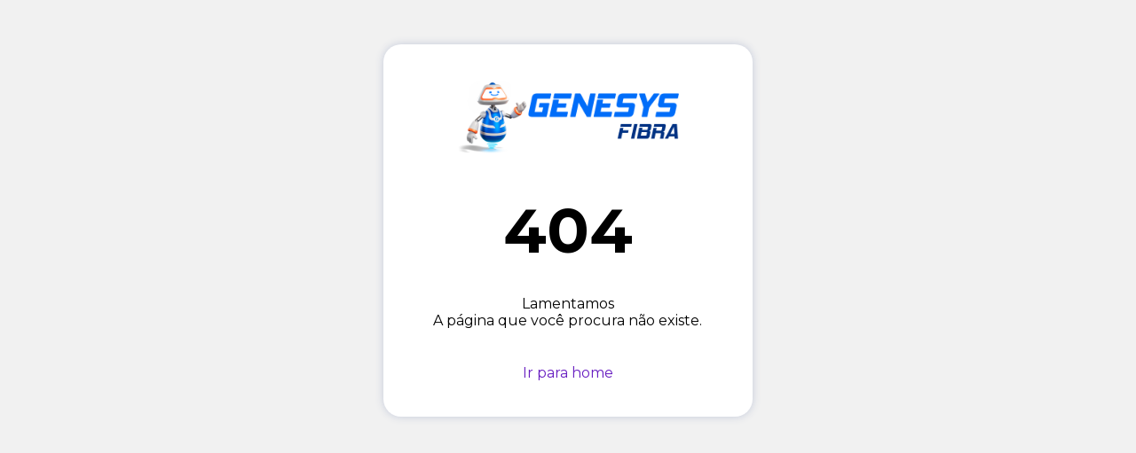

--- FILE ---
content_type: text/html; charset=UTF-8
request_url: https://www.genesysnet.com.br/Error/e404
body_size: 1561
content:
<!DOCTYPE html>
<html>

<head>

	<link href="https://fonts.googleapis.com/css2?family=Montserrat:ital,wght@0,100;0,200;0,300;0,400;0,500;0,600;0,700;0,800;0,900;1,100;1,200;1,300;1,400;1,500;1,600;1,700;1,800;1,900&display=swap" rel="stylesheet">

	<link href="/css/genesys.all.css?v=1-12" rel="stylesheet">
	<link href="/css/genesys.css?v=1-12" rel="stylesheet">
	<link href="/css/all.css?v=1-12" rel="stylesheet">

	<meta name="viewport" content="width=device-width, initial-scale=1, shrink-to-fit=no">
	<meta charset="utf-8">

	<link href="/images/ico.png" rel="shortcurt icon" type="image/x-icon" />

	<title>Genesys Fibra</title>

</head>


<body style="background: #f1f1f4;">

	<div id="body">

		<div class="row">
			<div class="col-1 col-lg-4"></div>
			<div class="col-10 col-lg-4">
				<div class="mg-top-50" style="background: #fff; padding: 40px 30px; border-radius: 20px; box-shadow: 0 0 10px 0px #c4cada;">
					<div class="row">
						<div class="col-12 txt-center">
						<img src="/images/logo-final.png" width="250">
						</div>
						<div class="col-12 fnt-70 txt-center mg-top-40 txt-bolder">
							<span>4</span><span>0</span><span>4</span>						</div>
						<div class="col-12 fnt-16 fnt-wg-bold txt-center mg-top-30">
							Lamentamos<br />A página que você procura não existe.						</div>
						<div class="col-12 fnt-16 fnt-wg-bold txt-center mg-top-40">
							<a class="link link-purple" href="https://www.genesysnet.com.br">Ir para home</a>
						</div>

					</div>
				</div>


			</div>
		</div>

	</div>
</body>

--- FILE ---
content_type: text/css
request_url: https://www.genesysnet.com.br/css/genesys.all.css?v=1-12
body_size: 54463
content:
:root {
	--color-primary: #3d6df1;
	--color-primary-hover: #26387d;
	--color-primary-soft: #dee9ff;
	--color-primary-soft-hover: #c1d6ff;

	--color-success: #17C653;
	--color-success-hover: #04B440;
	--color-success-soft: #eef8f3;
	--color-success-soft-hover: #def0e7;

	--color-purple: #681ec1;
	--color-purple-hover: #481586;
	--color-purple-soft: #eddfff;
	--color-purple-soft-hover: #dec8fa;

	--color-secondary: #db37b4;
	--color-secondary-hover: #ac298c;
	--color-secondary-soft: #fbebf7;
	--color-secondary-soft-hover: #f8d6f0;

	--color-info: #31d2f2;
	--color-info-hover: #0cb3d5;
	--color-info-soft: #d6f8ff;
	--color-info-soft-hover: #b1eaf6;

	--color-warning: #f19c39;
	--color-warning-hover: #d98631;
	--color-warning-soft: #fef5eb;
	--color-warning-soft-hover: #fcebd7;

	--color-error: #ff0000;
	--color-error-hover: #ba0000;
	--color-error-soft: #fdefeb;
	--color-error-soft-hover: #fbe0d7;

	--color-dark: #1c1c1e;
	--color-dark-hover: #161617;

	--color-gray-100: #f9f9f9;
	--color-gray-200: #f1f1f4;
	--color-gray-300: #dbdfe9;
	--color-gray-400: #c4cada;
	--color-gray-500: #99a1b7;
	--color-gray-600: #78829d;
	--color-gray-700: #4b5675;
	--color-gray-800: #252f4a;
	--color-gray-900: #071437;
}




* {
	margin: 0;
	padding: 0;
}

p {
	margin: 0 !important;
	padding: 0 !important;
}

li {
	list-style: none;
}

body {
	width: 100%;
	height: 100%;
	font-family: 'Montserrat', sans-serif;
	background: #f1f1f1;
	color: #000;
}

#body {
	width: 100%;
	height: 100%;
}

html {
	height: 100%;
}

a {
	text-decoration: none !important;
	color: var(--color-primary);
}

a:hover {
	text-decoration: none !important;
}

/* .pg-dark{
	background: #010101;
} */


/* 
	INPUT 
*/
label {
	color: var(--color-gray-700) !important;
	font-size: 14px;
	font-weight: 400;
}

::placeholder {
	color: rgb(127, 127, 129, .5);
	font-weight: 300 !important;
}

input,
select,
textarea,
input:-webkit-autofill,
textarea:-webkit-autofill,
select:-webkit-autofill {
	border: 1px solid var(--color-gray-400);
	background: var(--color-gray-200);
	color: var(--color-gray-700);

	border-radius: 10px;
	padding: 10px 12px;
	margin-top: 5px !important;
	margin-bottom: 10px !important;

	font-size: 14px;
	font-weight: 450;
	font-family: 'Montserrat', FontAwesome;
}

input[type=date] {
	padding: 9px 12px !important;
}


input[type=color] {
	width: 100% !important;
}


input,
textarea,
input:-webkit-autofill,
textarea:-webkit-autofill {
	width: calc(100% - 24px) !important;
}


select,
select:-webkit-autofill {
	width: 100% !important;
	padding: 9px 12px !important;
}

input:focus,
select:focus,
textarea:focus,
input:-webkit-autofill:focus,
textarea:-webkit-autofill:focus,
select:-webkit-autofill:focus {
	outline: none;
	border-color: var(--color-gray-400);
	box-shadow: 0 0 6px var(--color-gray-400);
}

input:hover,
select:hover,
textarea:hover,
input:-webkit-autofill:hover,
textarea:-webkit-autofill:hover,
select:-webkit-autofill:hover {
	outline: none;
	border-color: var(--color-gray-400);
	box-shadow: 0 0 6px var(--color-gray-400);
}


.inputDisabled {
	outline: none !important;
	pointer-events: none !important;
	border-color: var(--color-gray-400);
}

small,
.small {
	color: var(--color-gray-700);
	font-weight: 500;
	font-size: 11px;
	margin: 0;
}


/* 
	CHECKBOX 
*/
.lblcheckbox {
	position: relative;
	top: 2px !important;
	font-weight: 500;
	font-size: 12px;
}


input[type=checkbox] {
	position: relative;
	cursor: pointer;
	width: 0px !important;
	border: 0px !important;
	padding: 0.70em 0px;
	margin-right: 25px !important;
}

input[type=checkbox]:focus,
input[type=checkbox]:hover {
	outline: none;
	border-color: transparent;
	box-shadow: 0 0 0 0.2rem transparent;
}

input[type=checkbox]:before {
	content: "";
	display: block;
	position: absolute;
	width: 20px;
	height: 20px;
	top: 0;
	left: 0;
	background-color: var(--color-gray-200);
	border: 1px solid var(--color-gray-400);
	border-radius: 5px;
}

input[type=checkbox]:checked:before {
	content: "";
	display: block;
	position: absolute;
	width: 20px;
	height: 20px;
	top: 0;
	left: 0;
	background-color: var(--color-gray-200);
}

input[type=checkbox]:checked:after {
	content: "";
	display: block;
	width: 5px;
	height: 10px;
	border: solid var(--color-gray-700);
	border-width: 0 2px 2px 0;
	-webkit-transform: rotate(45deg);
	-ms-transform: rotate(45deg);
	transform: rotate(45deg);
	position: absolute;
	top: 3px;
	left: 8px;
}



/* .dropdown-multipe {
	border: 1px solid #2a2a2c !important;
	background: #2a2a2c !important;
	color: #7f7f81 !important;

	border-radius: 10px !important;
	padding: 5px 6px !important;
	margin-top: 5px !important;
	margin-bottom: 10px !important;
	margin-left: 0 !important;
	margin-right: 0 !important;

	font-size: 12px !important;
	font-weight: 450 !important;
	letter-spacing: 0.01em !important;
	-webkit-appearance: none !important;
	-webkit-text-fill-color: #7f7f81 !important;
	-webkit-box-shadow: 0 0 0 50px #2a2a2c inset !important;
	font-family: 'Montserrat', FontAwesome !important;
}


.dropdown-multipe .menu {
	border: 0 !important;
	background: #2a2a2c !important;
}

.dropdown-multipe .item {
	border: 0 !important;
	font-size: 12px !important;
}

.dropdown-multipe .label {
	font-size: 12px !important;
} */


/* 
	BUTTONS 
*/
.btn-app {
	border-radius: 10px;
	border: 1px solid var(--color-gray-100);
	background: var(--color-gray-100);
	color: var(--color-gray-900);
	padding: 10px 10px 10px 10px;
	outline: none;
	cursor: pointer;
	-webkit-transition: all 0.5s ease;
	-moz-transition: all 0.5s ease;
	-o-transition: all 0.5s ease;
	transition: all 0.5s ease;
}

.btn-app:focus,
.btn-app:hover {
	outline: none;
	border: 1px solid #dfe1e2;
	background: #dfe1e2;
}

.btn-app i {
	margin-right: 5px;
}

.btn-app p {
	font-size: 8px;
	margin-top: 3px !important;
	font-weight: 300;
}

.btn-app-primary {
	background: var(--color-primary) !important;
	border: 1px solid var(--color-primary) !important;
	color: #fff !important;
}

.btn-app-primary:hover,
.btn-app-primary:focus {
	background: var(--color-primary-hover) !important;
	border: 1px solid var(--color-primary-hover) !important;
}

.btn-app-primary-link,
.btn-app-primary-flat {
	background: transparent !important;
	border: 1px solid transparent !important;
	color: var(--color-primary) !important;
}

.btn-app-primary-link:hover,
.btn-app-primary-link:focus {
	color: var(--color-primary-hover) !important;
}

.btn-app-primary-outline {
	background: transparent !important;
	border: 1px solid var(--color-primary) !important;
	color: var(--color-primary) !important;
}

.btn-app-primary-outline:hover,
.btn-app-primary-outline:focus {
	background: var(--color-primary) !important;
	color: #fff !important;
}

.btn-app-primary-soft {
	background: var(--color-primary-soft) !important;
	border: 1px solid #dee9ff !important;
	color: var(--color-primary) !important;
}

.btn-app-primary-soft:hover,
.btn-app-primary-soft:focus,
.btn-app-primary-flat:hover,
.btn-app-primary-flat:focus {
	background: var(--color-primary-soft-hover) !important;
	border: 1px solid var(--color-primary-soft-hover) !important;
}


.btn-app-purple {
	background: var(--color-purple) !important;
	border: 1px solid var(--color-purple) !important;
	color: #fff !important;
}

.btn-app-purple:hover,
.btn-app-purple:focus {
	background: var(--color-purple-hover) !important;
	border: 1px solid var(--color-purple-hover) !important;
}

.btn-app-purple-link,
.btn-app-purple-flat {
	background: transparent !important;
	border: 1px solid transparent !important;
	color: var(--color-purple) !important;
}

.btn-app-purple-link:hover,
.btn-app-purple-link:focus {
	color: var(--color-purple-hover) !important;
}

.btn-app-purple-outline {
	background: transparent !important;
	border: 1px solid var(--color-purple) !important;
	color: var(--color-purple) !important;
}

.btn-app-purple-outline:hover,
.btn-app-purple-outline:focus {
	background: var(--color-purple) !important;
	color: #fff !important;
}

.btn-app-purple-soft {
	background: var(--color-purple-soft) !important;
	border: 1px solid #dee9ff !important;
	color: var(--color-purple) !important;
}

.btn-app-purple-soft:hover,
.btn-app-purple-soft:focus,
.btn-app-purple-flat:hover,
.btn-app-purple-flat:focus {
	background: var(--color-purple-soft-hover) !important;
	border: 1px solid var(--color-purple-soft-hover) !important;
}


.btn-app-secondary {
	background: var(--color-secondary) !important;
	border: 1px solid var(--color-secondary) !important;
	color: #fff !important;
}

.btn-app-secondary:hover,
.btn-app-secondary:focus {
	background: var(--color-secondary-hover) !important;
	border: 1px solid var(--color-secondary-hover) !important;
}

.btn-app-secondary-link,
.btn-app-secondary-flat {
	background: transparent !important;
	border: 1px solid transparent !important;
	color: var(--color-secondary) !important;
}

.btn-app-secondary-link:hover,
.btn-app-secondary-link:focus {
	color: var(--color-secondary-hover) !important;
}

.btn-app-secondary-outline {
	background: transparent !important;
	border: 1px solid var(--color-secondary) !important;
	color: var(--color-secondary) !important;
}

.btn-app-secondary-outline:hover,
.btn-app-secondary-outline:focus {
	background: var(--color-secondary) !important;
	color: #fff !important;
}

.btn-app-secondary-soft {
	background: var(--color-secondary-soft) !important;
	border: 1px solid #dee9ff !important;
	color: var(--color-secondary) !important;
}

.btn-app-secondary-soft:hover,
.btn-app-secondary-soft:focus,
.btn-app-secondary-flat:hover,
.btn-app-secondary-flat:focus {
	background: var(--color-secondary-soft-hover) !important;
	border: 1px solid var(--color-secondary-soft-hover) !important;
}


.btn-app-info {
	background: var(--color-info) !important;
	border: 1px solid var(--color-info) !important;
	color: var(--color-gray-900) !important;
}

.btn-app-info:hover,
.btn-app-info:focus {
	background: var(--color-info-hover) !important;
	border: 1px solid var(--color-info-hover) !important;
}

.btn-app-info-link,
.btn-app-info-flat {
	background: transparent !important;
	border: 1px solid transparent !important;
	color: var(--color-info) !important;
}

.btn-app-info-link:hover,
.btn-app-info-link:focus {
	color: var(--color-info-hover) !important;
}

.btn-app-info-outline {
	background: transparent !important;
	border: 1px solid var(--color-info) !important;
	color: var(--color-info) !important;
}

.btn-app-info-outline:hover,
.btn-app-info-outline:focus {
	background: var(--color-info) !important;
	color: #fff !important;
}

.btn-app-info-soft {
	background: var(--color-info-soft) !important;
	border: 1px solid #dee9ff !important;
	color: var(--color-info) !important;
}

.btn-app-info-soft:hover,
.btn-app-info-soft:focus,
.btn-app-info-flat:hover,
.btn-app-info-flat:focus {
	background: var(--color-info-soft-hover) !important;
	border: 1px solid var(--color-info-soft-hover) !important;
}


.btn-app-success {
	background: var(--color-success) !important;
	border: 1px solid var(--color-success) !important;
	color: #fff !important;
}

.btn-app-success:hover,
.btn-app-success:focus {
	background: var(--color-success-hover) !important;
	border: 1px solid var(--color-success-hover) !important;
}

.btn-app-success-link,
.btn-app-success-flat {
	background: transparent !important;
	border: 1px solid transparent !important;
	color: var(--color-success) !important;
}

.btn-app-success-link:hover,
.btn-app-success-link:focus {
	color: var(--color-success-hover) !important;
}

.btn-app-success-outline {
	background: transparent !important;
	border: 1px solid var(--color-success) !important;
	color: var(--color-success) !important;
}

.btn-app-success-outline:hover,
.btn-app-success-outline:focus {
	background: var(--color-success) !important;
	color: #fff !important;
}

.btn-app-success-soft {
	background: var(--color-success-soft) !important;
	border: 1px solid #dee9ff !important;
	color: var(--color-success) !important;
}

.btn-app-success-soft:hover,
.btn-app-success-soft:focus,
.btn-app-success-flat:hover,
.btn-app-success-flat:focus {
	background: var(--color-success-soft-hover) !important;
	border: 1px solid var(--color-success-soft-hover) !important;
}


.btn-app-warning {
	background: var(--color-warning) !important;
	border: 1px solid var(--color-warning) !important;
	color: #fff !important;
}

.btn-app-warning:hover,
.btn-app-warning:focus {
	background: var(--color-warning-hover) !important;
	border: 1px solid var(--color-warning-hover) !important;
}

.btn-app-warning-link,
.btn-app-warning-flat {
	background: transparent !important;
	border: 1px solid transparent !important;
	color: var(--color-warning) !important;
}

.btn-app-warning-link:hover,
.btn-app-warning-link:focus {
	color: var(--color-warning-hover) !important;
}

.btn-app-warning-outline {
	background: transparent !important;
	border: 1px solid var(--color-warning) !important;
	color: var(--color-warning) !important;
}

.btn-app-warning-outline:hover,
.btn-app-warning-outline:focus {
	background: var(--color-warning) !important;
	color: #fff !important;
}

.btn-app-warning-soft {
	background: var(--color-warning-soft) !important;
	border: 1px solid #dee9ff !important;
	color: var(--color-warning) !important;
}

.btn-app-warning-soft:hover,
.btn-app-warning-soft:focus,
.btn-app-warning-flat:hover,
.btn-app-warning-flat:focus {
	background: var(--color-warning-soft-hover) !important;
	border: 1px solid var(--color-warning-soft-hover) !important;
}


.btn-app-error {
	background: var(--color-error) !important;
	border: 1px solid var(--color-error) !important;
	color: #fff !important;
}

.btn-app-error:hover,
.btn-app-error:focus {
	background: var(--color-error-hover) !important;
	border: 1px solid var(--color-error-hover) !important;
}

.btn-app-error-link,
.btn-app-error-flat {
	background: transparent !important;
	border: 1px solid transparent !important;
	color: var(--color-error) !important;
}

.btn-app-error-link:hover,
.btn-app-error-link:focus {
	color: var(--color-error-hover) !important;
}

.btn-app-error-outline {
	background: transparent !important;
	border: 1px solid var(--color-error) !important;
	color: var(--color-error) !important;
}

.btn-app-error-outline:hover,
.btn-app-error-outline:focus {
	background: var(--color-error) !important;
	color: #fff !important;
}

.btn-app-error-soft {
	background: var(--color-error-soft) !important;
	border: 1px solid #dee9ff !important;
	color: var(--color-error) !important;
}

.btn-app-error-soft:hover,
.btn-app-error-soft:focus,
.btn-app-error-flat:hover,
.btn-app-error-flat:focus {
	background: var(--color-error-soft-hover) !important;
	border: 1px solid var(--color-error-soft-hover) !important;
}


.btn-app-gray-100 {
	background: var(--color-gray-100) !important;
	border: 1px solid var(--color-gray-100) !important;
	color: var(--color-gray-900) !important;
}

.btn-app-gray-100:hover,
.btn-app-gray-100:focus {
	background: var(--color-gray-200) !important;
	border: 1px solid var(--color-gray-200) !important;
}


.btn-app-gray-200 {
	background: var(--color-gray-200) !important;
	border: 1px solid var(--color-gray-200) !important;
	color: var(--color-gray-900) !important;
}

.btn-app-gray-200:hover,
.btn-app-gray-200:focus {
	background: var(--color-gray-300) !important;
	border: 1px solid var(--color-gray-300) !important;
}

.btn-app-gray-300 {
	background: var(--color-gray-300) !important;
	border: 1px solid var(--color-gray-300) !important;
	color: var(--color-gray-900) !important;
}

.btn-app-gray-300:hover,
.btn-app-gray-300:focus {
	background: var(--color-gray-400) !important;
	border: 1px solid var(--color-gray-400) !important;
}

.btn-app-gray-400 {
	background: var(--color-gray-400) !important;
	border: 1px solid var(--color-gray-400) !important;
	color: var(--color-gray-900) !important;
}

.btn-app-gray-400:hover,
.btn-app-gray-400:focus {
	background: var(--color-gray-500) !important;
	border: 1px solid var(--color-gray-500) !important;
}

.btn-app-gray-500 {
	background: var(--color-gray-500) !important;
	border: 1px solid var(--color-gray-500) !important;
	color: var(--color-gray-900) !important;
}

.btn-app-gray-500:hover,
.btn-app-gray-500:focus {
	background: var(--color-gray-600) !important;
	border: 1px solid var(--color-gray-600) !important;
}

.btn-app-gray-600 {
	background: var(--color-gray-600) !important;
	border: 1px solid var(--color-gray-600) !important;
	color: var(--color-gray-900) !important;
}

.btn-app-gray-600:hover,
.btn-app-gray-600:focus {
	background: var(--color-gray-700) !important;
	border: 1px solid var(--color-gray-700) !important;
}

.btn-app-gray-600-link {
	background: #fff !important;
	border: 1px solid #fff !important;
	color: var(--color-gray-600) !important;
}

.btn-app-gray-600-link:hover,
.btn-app-gray-600-link:focus {
	color: var(--color-gray-700) !important;
}

.btn-app-gray-600-outline {
	background: transparent !important;
	border: 1px solid var(--color-gray-600) !important;
	color: var(--color-gray-600) !important;
}

.btn-app-gray-600-outline:hover,
.btn-app-gray-600-outline:focus {
	background: var(--color-gray-600) !important;
	color: var(--color-gray-600) !important;
}


.btn-app-gray-700 {
	background: var(--color-gray-700) !important;
	border: 1px solid var(--color-gray-700) !important;
	color: var(--color-gray-100) !important;
}

.btn-app-gray-700:hover,
.btn-app-gray-700:focus {
	background: var(--color-gray-800) !important;
	border: 1px solid var(--color-gray-800) !important;
}

.btn-app-gray-700-link {
	background: #fff !important;
	border: 1px solid #fff !important;
	color: var(--color-gray-700) !important;
}

.btn-app-gray-700-link:hover,
.btn-app-gray-700-link:focus {
	color: var(--color-gray-800) !important;
}

.btn-app-gray-700-outline {
	background: transparent !important;
	border: 1px solid var(--color-gray-700) !important;
	color: var(--color-gray-700) !important;
}

.btn-app-gray-700-outline:hover,
.btn-app-gray-700-outline:focus {
	background: var(--color-gray-700) !important;
	color: var(--color-gray-700) !important;
}


.btn-app-gray-800 {
	background: var(--color-gray-800) !important;
	border: 1px solid var(--color-gray-800) !important;
	color: var(--color-gray-200) !important;
}

.btn-app-gray-800:hover,
.btn-app-gray-800:focus {
	background: var(--color-gray-900) !important;
	border: 1px solid var(--color-gray-900) !important;
}

.btn-app-gray-800-link {
	background: #fff !important;
	border: 1px solid #fff !important;
	color: var(--color-gray-800) !important;
}

.btn-app-gray-800-link:hover,
.btn-app-gray-800-link:focus {
	color: var(--color-gray-900) !important;
}

.btn-app-gray-800-outline {
	background: transparent !important;
	border: 1px solid var(--color-gray-800) !important;
	color: var(--color-gray-800) !important;
}

.btn-app-gray-800-outline:hover,
.btn-app-gray-800-outline:focus {
	background: var(--color-gray-800) !important;
	color: var(--color-gray-800) !important;
}


.btn-app-primary-link:hover,
.btn-app-primary-flat:focus,
.btn-app-secondary-link:hover,
.btn-app-secondary-flat:focus,
.btn-app-info-link:hover,
.btn-app-info-flat:focus,
.btn-app-success-link:hover,
.btn-app-success-flat:focus,
.btn-app-warning-link:hover,
.btn-app-warning-flat:focus,
.btn-app-error-link:hover,
.btn-app-error-flat:focus {
	background: transparent !important;
	border: 1px solid transparent !important;
}


.btn-app-small {
	font-size: 10px;
	padding: 10.5px 15px;
	font-weight: 600;
}


.btn-app-table {
	font-size: 10px;
	padding: 2px 5px;
	font-weight: 400;
	border-radius: 5px;
}

.btn-app-group {
	display: flex;
}

.btn-app-group .btn-app:first-child {
	border-top-left-radius: 10px !important;
	border-bottom-left-radius: 10px !important;
}

.btn-app-group .btn-app {
	border-radius: 0px !important;
	margin: 0 !important;
}

.btn-app-group .btn-app:last-child {
	border-top-right-radius: 10px !important;
	border-bottom-right-radius: 10px !important;
	margin-right: 10px !important;
}

.btn-app-small-line {
	font-size: 10px;
	padding: 5px 10px;
}


.btn-reset-margin {
	margin: 0 !important;
	padding: 0 !important;
}

.switch--shadow {
	visibility: hidden;
	position: absolute;
	margin-left: -9999px;
	margin-top: 0 !important;
	margin-bottom: 0 !important;
	padding: 0.67em !important;
}

.switch--shadow+label {
	display: block;
	position: relative;
	cursor: pointer;
	outline: none;
	user-select: none;
}

.switch--shadow+label {
	padding: 2px;
	width: 40px;
	height: 22px;
	border-radius: 5px;
	margin-top: -15px;
}

.switch--shadow+label:before,
.switch--shadow+label:after {
	display: block;
	position: absolute;
	top: 1px;
	left: 1px;
	bottom: 1px;
	content: "";
	background-color: var(--color-gray-300);
}

.switch--shadow+label:before {
	right: 1px;
	border-radius: 5px;
	transition: background 0.s;
}

.switch--shadow+label:after {
	width: 16px;
	height: 16px;
	margin-left: 4px;
	margin-top: 4px;
	background-color: var(--color-error-hover);
	border-radius: 5px;
	transition: all 0.4s;
}

.switch--shadow:checked+label:before {
	background-color: var(--color-gray-300);
}

.switch--shadow:checked+label:after {
	transform: translateX(18px);
	background-color: var(--color-primary);
}

.switch__container p {
	display: inline;
}

.switch {
	display: flex;
	margin-bottom: 10px;
}

.switch-btn {
	flex: 50px;
}

.switch-text {
	flex: calc(100% - 50px);
	padding-top: 10px;
	font-weight: 500;
	font-size: 12px;
	color: var(--color-gray-600) !important;
}

input[type="color"] {
	height: 35px !important;
	padding: 3px 5px;
}


.link {
	color: var(--color-primary);
	cursor: pointer;
}

.link:hover {
	color: var(--color-primary-hover);
}

.link-secondary {
	color: var(--color-secondary);
}

.link-secondary:hover {
	color: var(--color-secondary-hover);
}

.link-info {
	color: var(--color-info);
}

.link-info:hover {
	color: var(--color-info-hover);
}

.link-success {
	color: var(--color-success);
}

.link-success:hover {
	color: var(--color-success-hover);
}

.link-warning {
	color: var(--color-warning);
}

.link-warning:hover {
	color: var(--color-warning-hover);
}

.link-error {
	color: var(--color-error);
}

.link-error:hover {
	color: var(--color-error-hover);
}

.link-purple {
	color: var(--color-purple);
}

.link-purple:hover {
	color: var(--color-purple-hover);
}


.link-white {
	color: #fff;
}

.link-white:hover {
	color: #f2f2f2;
}


/* 
	ALERT 
*/
.alert {
	padding: 15px 15px !important;
	border-radius: 10px;
	background: var(--color-gray-100);
	color: var(--color-gray-900);
	font-size: 14px;
}

.alert-primary {
	background: var(--color-primary);
	color: #fff;
}

.alert-purple {
	background: var(--color-purple);
	color: #fff;
}

.alert-secondary {
	background: var(--color-secondary);
	color: #fff;
}

.alert-info {
	background: var(--color-info);
	color: var(--color-gray-900);
}

.alert-success {
	background: var(--color-success);
	color: #fff;
}

.alert-warning {
	background: var(--color-warning);
	color: #fff;
}

.alert-error {
	background: var(--color-error);
	color: #fff;
}

.alert-gray-100 {
	background: var(--color-gray-100);
	color: var(--color-gray-900);
}

.alert-gray-200 {
	background: var(--color-gray-200);
	color: var(--color-gray-900);
}

.alert-gray-300 {
	background: var(--color-gray-300);
	color: var(--color-gray-900);
}

.alert-gray-400 {
	background: var(--color-gray-400);
	color: var(--color-gray-900);
}

.alert-gray-500 {
	background: var(--color-gray-500);
	color: var(--color-gray-900);
}

.alert-gray-600 {
	background: var(--color-gray-600);
	color: var(--color-gray-900);
}

.alert-gray-700 {
	background: var(--color-gray-700);
	color: var(--color-gray-900);
}

.alert-gray-800 {
	background: var(--color-gray-800);
	color: var(--color-gray-200);
}

.alert-gray-900 {
	background: var(--color-gray-900);
	color: var(--color-gray-200);
}


.alert-primary-soft {
	background: var(--color-primary-soft);
	color: var(--color-primary);

}

.alert-secondary-soft {
	background: var(--color-secondary-soft);
	color: var(--color-secondary);
}

.alert-info-soft {
	background: var(--color-info-soft);
	color: var(--color-info);
}

.alert-success-soft {
	background: var(--color-success-soft);
	color: var(--color-success);
}

.alert-warning-soft {
	background: var(--color-warning-soft);
	color: var(--color-warning);
}

.alert-error-soft {
	background: var(--color-error-soft);
	color: var(--color-error);
}

.alert-purple-soft {
	background: var(--color-purple-soft);
	color: var(--color-purple);
}





/* 
	BACKGROUND 
*/
.bg-primary {
	background: var(--color-primary) !important;
}

.bg-primary-soft {
	background: var(--color-primary-soft) !important;
}

.bg-secondary {
	background: var(--color-secondary) !important;
}

.bg-info {
	background: var(--color-info) !important;
}

.bg-success {
	background: var(--color-success) !important;
}

.bg-purple {
	background: var(--color-purple) !important;
}

.bg-warning {
	background: var(--color-warning) !important;
}

.bg-warning-soft {
	background: var(--color-warning-soft) !important;
	color: var(--color-warning) !important;
}

.bg-error {
	background: var(--color-error) !important;
}

.bg-white {
	background: #fff !important;
}

.bg-gray-100 {
	background: var(--color-gray-100) !important;
}

.bg-gray-200 {
	background: var(--color-gray-200) !important;
}

.bg-gray-300 {
	background: var(--color-gray-300) !important;
}

.bg-gray-400 {
	background: var(--color-gray-400) !important;
}

.bg-gray-500 {
	background: var(--color-gray-500) !important;
}

.bg-gray-600 {
	background: var(--color-gray-600) !important;
}

.bg-gray-700 {
	background: var(--color-gray-700) !important;
}

.bg-gray-800 {
	background: var(--color-gray-800) !important;
}

.bg-gray-900 {
	background: var(--color-gray-900) !important;
}


/* 
	TEXT 
*/
.text-primary {
	color: var(--color-primary) !important;
}

.text-primary-hover {
	color: var(--color-primary-hover) !important;
}

.text-secondary {
	color: var(--color-secondary) !important;
}

.text-info {
	color: var(--color-info) !important;
}

.text-success {
	color: var(--color-success) !important;
}

.text-warning {
	color: var(--color-warning) !important;
}

.text-error {
	color: var(--color-error) !important;
}

.text-error-hover {
	color: var(--color-error-hover) !important;
}

.text-purple {
	color: var(--color-purple) !important;
}

.text-white {
	color: #FFFFFF !important;
}

.text-gray-100 {
	color: var(--color-gray-100) !important;
}

.text-gray-200 {
	color: var(--color-gray-200) !important;
}

.text-gray-300 {
	color: var(--color-gray-300) !important;
}

.text-gray-400 {
	color: var(--color-gray-400) !important;
}

.text-gray-500 {
	color: var(--color-gray-500) !important;
}

.text-gray-600 {
	color: var(--color-gray-600) !important;
}

.text-gray-700 {
	color: var(--color-gray-700) !important;
}

.text-gray-800 {
	color: var(--color-gray-800) !important;
}

.text-gray-900 {
	color: var(--color-gray-900) !important;
}

/* 
	BADGE 
*/
.badge {
	padding: 4px 7px 4px 7px !important;
	border-radius: 10px;
	background: var(--color-gray-100);
	color: var(--color-gray-900);
	font-size: 10px;
	font-weight: 500;
	margin-right: 5px;
}

.badge-primary {
	background: var(--color-primary) !important;
	color: var(--color-primary-soft) !important;
}

.badge-secondary {
	background: var(--color-secondary) !important;
	color: var(--color-secondary-soft) !important;
}

.badge-info {
	background: var(--color-info) !important;
	color: var(--color-info-soft) !important;
}

.badge-success {
	background: var(--color-success) !important;
	color: var(--color-prisuccessmary-soft) !important;
}

.badge-warning {
	background: var(--color-warning) !important;
	color: var(--color-warning-soft) !important;
}

.badge-error {
	background: var(--color-error) !important;
	color: var(--color-error-soft) !important;
}

.badge-purple {
	background: var(--color-purple) !important;
	color: var(--color-purple-soft) !important;
}

.badge-gray-100 {
	background: var(--color-gray-100) !important;
	color: var(--color-gray-900) !important;
}

.badge-gray-200 {
	background: var(--color-gray-200) !important;
	color: var(--color-gray-900) !important;
}

.badge-gray-300 {
	background: var(--color-gray-300) !important;
	color: var(--color-gray-900) !important;
}

.badge-gray-400 {
	background: var(--color-gray-400) !important;
	color: var(--color-gray-900) !important;
}

.badge-gray-500 {
	background: var(--color-gray-500) !important;
	color: var(--color-gray-900) !important;
}

.badge-gray-600 {
	background: var(--color-gray-600) !important;
	color: var(--color-gray-900) !important;
}

.badge-gray-700 {
	background: var(--color-gray-700) !important;
	color: var(--color-gray-900) !important;
}

.badge-gray-800 {
	background: var(--color-gray-800) !important;
	color: var(--color-gray-200) !important;
}

.badge-gray-900 {
	background: var(--color-gray-900) !important;
	color: var(--color-gray-200) !important;
}

.badge-primary-soft {
	background: var(--color-primary-soft) !important;
	color: var(--color-primary) !important;
}

.badge-secondary-soft {
	background: var(--color-secondary-soft) !important;
	color: var(--color-secondary) !important;
}

.badge-info-soft {
	background: var(--color-info-soft) !important;
	color: var(--color-info) !important;
}

.badge-success-soft {
	background: var(--color-success-soft) !important;
	color: var(--color-success) !important;
}

.badge-warning-soft {
	background: var(--color-warning-soft) !important;
	color: var(--color-warning) !important;
}

.badge-error-soft {
	background: var(--color-error-soft) !important;
	color: var(--color-error) !important;
}

.badge-purple-soft {
	background: var(--color-purple-soft) !important;
	color: var(--color-purple) !important;
}


/* 
	TABLE 
*/
.table-link:hover {
	color: var(--color-primary-hover) !important;
	cursor: pointer;
}

.table {
	width: 100%;
	max-width: 100%;
	margin-bottom: 1rem;
	background-color: transparent;

	border-collapse: collapse;
	margin: 0;
	padding: 0;
	table-layout: fixed;
}

.table th {
	padding: 10px 5px;
	vertical-align: top;
	font-size: 14px;
	text-align: left;
	color: #fff;
}

.table td {
	padding: 10px 5px;
	vertical-align: top;
	border-top: 1px solid var(--color-gray-300);
	font-size: 13px;
	font-weight: 400;
	color: var(--color-gray-600);

	overflow: hidden;
	white-space: nowrap;
	text-overflow: ellipsis;
}

.table td:first-child {
	/* border-top: 1px solid transparent; */
}

.table thead th {
	color: var(--color-gray-600);
	vertical-align: bottom;
	border-bottom: 2px solid var(--color-gray-300);
}

.table tbody+tbody {
	border-top: 2px solid var(--color-gray-300);
}

.table .table {
	background-color: #fff;
}

.table img {
	border-radius: 50%;
	width: 30px;
	height: 30px;
}

.table-bordered {
	border: 1px solid var(--color-gray-300);
}

.table-bordered th,
.table-bordered td {
	border: 1px solid var(--color-gray-300);
}

.table-bordered thead th,
.table-bordered thead td {
	border-bottom-width: 2px;
}

.table-striped tbody tr:nth-of-type(odd) {
	background-color: var(--color-gray-300);
}

.table-hover tbody tr:hover {
	background-color: var(--color-gray-200);
}

.table-active,
.table-active>th,
.table-active>td {
	background-color: var(--color-gray-200);
}

.table-hover .table-active:hover {
	background-color: var(--color-gray-200);
}

.table-hover .table-active:hover>td,
.table-hover .table-active:hover>th {
	background-color: var(--color-gray-200);
}

.table caption {
	font-size: 1.5em;
	margin: .5em 0 .75em;
}

.table-child,
.table-child-tr {
	background-color: var(--color-gray-300);
}

.table-child-tr {
	display: none;
}

.table-child table {
	margin-left: 16px;
}


.table-child {
	width: 100%;
	max-width: 100%;
	margin-bottom: 1rem;
	background-color: transparent;

	border-collapse: collapse;
	margin: 0;
	padding: 0;
	table-layout: fixed;
}

.table-child th {
	padding: 10px 5px;
	vertical-align: top;
	font-size: 14px;
	text-align: left;
	color: #fff;
}

.table-child td {
	padding: 10px 5px;
	vertical-align: top;
	border-top: 1px solid var(--color-gray-400);
	font-size: 13px;
	font-weight: 400;
	color: #8d939b;

	white-space: nowrap;
	text-overflow: ellipsis;
}

.table-child thead th {
	vertical-align: bottom;
	border-bottom: 2px solid var(--color-gray-400);
}

.table-child tbody+tbody {
	border-top: 2px solid var(--color-gray-400);
}

.table-child .table {
	background-color: #fff;
}



@media screen and (max-width: 800px) {
	.table {
		border: 0;
	}

	.table caption {
		font-size: 1.3em;
	}

	.table thead {
		border: none;
		clip: rect(0 0 0 0);
		height: 1px;
		margin: -1px;
		overflow: hidden;
		padding: 0;
		position: absolute;
		width: 1px;
	}

	.table tr {
		background: var(--color-gray-100);
		border: 1px solid var(--color-gray-300);
		display: block;
		margin-bottom: 20px;
		padding: .35em;
		border-radius: 15px;
	}

	.table tr :first-child {
		border-top: 1px solid transparent;
	}

	.table td {
		border-bottom: 1px solid var(--color-gray-200);
		display: block;
		font-size: .8em;
		text-align: right;
		padding: 10px !important;
	}

	.table td::before {
		content: attr(data-label);
		float: left;
		font-weight: bold;
		text-transform: uppercase;
	}

	.table td:last-child {
		border-bottom: 0;
	}
}















/* 
	GRID 
*/
.show {
	display: block;
}

.hide {
	display: none;
}

.flt-right {
	float: right;
}

.flt-left {
	float: left;
}

.container {
	width: 100%;
	margin-right: auto;
	margin-left: auto;
}

@media (min-width: 576px) {
	.container {
		max-width: 540px;
	}
}

@media (min-width: 768px) {
	.container {
		max-width: 720px;
	}
}

@media (min-width: 992px) {
	.container {
		max-width: 960px;
	}
}

@media (min-width: 1200px) {
	.container {
		max-width: 1140px;
	}
}

.container-fluid {
	width: 100%;
	margin-right: auto;
	margin-left: auto;
}

.row {
	display: -webkit-box;
	display: -ms-flexbox;
	display: flex;
	-ms-flex-wrap: wrap;
	flex-wrap: wrap;
}

.col-1,
.col-2,
.col-3,
.col-4,
.col-5,
.col-6,
.col-7,
.col-8,
.col-9,
.col-10,
.col-lg-1,
.col-lg-2,
.col-lg-3,
.col-lg-4,
.col-lg-5,
.col-lg-6,
.col-lg-7,
.col-lg-8,
.col-lg-9,
.col-lg-10 {
	-webkit-box-flex: 0;
	position: relative;
	width: 100%;
	min-height: 1px;
	padding-left: 5px;
	padding-right: 5px;
}

.col-auto {
	-ms-flex: 0 0 auto;
	flex: 0 0 auto;
	max-width: auto;
}

.col-1 {
	-ms-flex: 0 0 calc(8.333333% - 10px);
	flex: 0 0 calc(8.333333% - 10px);
	max-width: calc(8.333333% - 10px);
}

.col-2 {
	-ms-flex: 0 0 calc(16.666667% - 10px);
	flex: 0 0 calc(16.666667% - 10px);
	max-width: calc(16.666667% - 10px);
}

.col-3 {
	-ms-flex: 0 0 calc(25% - 10px);
	flex: 0 0 calc(25% - 10px);
	max-width: calc(25% - 10px);
}

.col-4 {
	-ms-flex: 0 0 calc(33.333333% - 10px);
	flex: 0 0 calc(33.333333% - 10px);
	max-width: calc(33.333333% - 10px);
}

.col-5 {
	-ms-flex: 0 0 calc(41.666667% - 10px);
	flex: 0 0 calc(41.666667% - 10px);
	max-width: calc(41.666667% - 10px);
}

.col-6 {
	-ms-flex: 0 0 calc(50% - 10px);
	flex: 0 0 calc(50% - 10px);
	max-width: calc(50% - 10px);
}

.col-7 {
	-ms-flex: 0 0 calc(58.333333% - 10px);
	flex: 0 0 calc(58.333333% - 10px);
	max-width: calc(58.333333% - 10px);
}

.col-8 {
	-ms-flex: 0 0 calc(66.666667% - 10px);
	flex: 0 0 calc(66.666667% - 10px);
	max-width: calc(66.666667% - 10px);
}

.col-9 {
	-ms-flex: 0 0 calc(75% - 10px);
	flex: 0 0 calc(75% - 10px);
	max-width: calc(75% - 10px);
}

.col-10 {
	-ms-flex: 0 0 calc(83.333333% - 10px);
	flex: 0 0 calc(83.333333% - 10px);
	max-width: calc(83.333333% - 10px);
}

.col-11 {
	-ms-flex: 0 0 calc(91.666667% - 10px);
	flex: 0 0 calc(91.666667% - 10px);
	max-width: calc(91.666667% - 10px);
}

.col-12 {
	-ms-flex: 0 0 calc(100% - 10px);
	flex: 0 0 calc(100% - 10px);
	max-width: calc(100% - 10px);
	/* -ms-flex: 0 0 100%;
	flex: 0 0 100%;
	max-width: calc(100% - 10px); */
	padding-left: 5px;
	/* margin-left: 1px; */
}

@media (min-width: 1024px) {
	.col-lg-1 {
		-ms-flex: 0 0 calc(8.333333% - 10px);
		flex: 0 0 calc(8.333333% - 10px);
		max-width: calc(8.333333% - 10px);
	}

	.col-lg-2 {
		-ms-flex: 0 0 calc(16.666667% - 10px);
		flex: 0 0 calc(16.666667% - 10px);
		max-width: calc(16.666667% - 10px);
	}

	.col-lg-3 {
		-ms-flex: 0 0 calc(25% - 10px);
		flex: 0 0 calc(25% - 10px);
		max-width: calc(25% - 10px);
	}

	.col-lg-4 {
		-ms-flex: 0 0 calc(33.333333% - 10px);
		flex: 0 0 calc(33.333333% - 10px);
		max-width: calc(33.333333% - 10px);
	}

	.col-lg-5 {
		-ms-flex: 0 0 calc(41.666667% - 10px);
		flex: 0 0 calc(41.666667% - 10px);
		max-width: calc(41.666667% - 10px);
	}

	.col-lg-6 {
		-ms-flex: 0 0 calc(50% - 10px);
		flex: 0 0 calc(50% - 10px);
		max-width: calc(50% - 10px);
	}

	.col-lg-7 {
		-ms-flex: 0 0 calc(58.333333% - 10px);
		flex: 0 0 calc(58.333333% - 10px);
		max-width: calc(58.333333% - 10px);
	}

	.col-lg-8 {
		-ms-flex: 0 0 calc(66.666667% - 10px);
		flex: 0 0 calc(66.666667% - 10px);
		max-width: calc(66.666667% - 10px);
	}

	.col-lg-9 {
		-ms-flex: 0 0 calc(75% - 10px);
		flex: 0 0 calc(75% - 10px);
		max-width: calc(75% - 10px);
	}

	.col-lg-10 {
		-ms-flex: 0 0 calc(83.333333% - 10px);
		flex: 0 0 calc(83.333333% - 10px);
		max-width: calc(83.333333% - 10px);
	}

	.col-lg-11 {
		-ms-flex: 0 0 calc(91.666667% - 10px);
		flex: 0 0 calc(91.666667% - 10px);
		max-width: calc(91.666667% - 10px);
	}

	.col-lg-12 {
		-ms-flex: 0 0 calc(100% - 10px);
		flex: 0 0 calc(100% - 10px);
		max-width: calc(100% - 10px);
	}
}

[class*="col-"]:last-child {
	padding-right: 0px !important;
}


/**
 * Formatação de texto
 */

.txtUpper {
	text-transform: uppercase !important;
}

.txtLower {
	text-transform: lowercase !important;
}

.txt-center {
	text-align: center !important;
}

.txt-right {
	text-align: right !important;
}

.txt-left {
	text-align: left !important;
}

.txt-bold {
	font-weight: bold !important;
}

.txt-bolder {
	font-weight: bolder !important;
}

.txt-100 {
	font-weight: 100 !important;
}

.txt-200 {
	font-weight: 200 !important;
}

.txt-300 {
	font-weight: 300 !important;
}

.txt-400 {
	font-weight: 400 !important;
}

.txt-500 {
	font-weight: 500 !important;
}

.txt-600 {
	font-weight: 600 !important;
}

.txt-700 {
	font-weight: 700 !important;
}

.txt-800 {
	font-weight: 800 !important;
}

.txt-900 {
	font-weight: 900 !important;
}

.fnt-6 {
	font-size: 6px !important;
}

.fnt-7 {
	font-size: 7px !important;
}

.fnt-8 {
	font-size: 8px !important;
}

.fnt-9 {
	font-size: 9px !important;
}

.fnt-10 {
	font-size: 10px !important;
}

.fnt-11 {
	font-size: 11px !important;
}

.fnt-12 {
	font-size: 12px !important;
}

.fnt-13 {
	font-size: 13px !important;
}

.fnt-14 {
	font-size: 14px;
}

.fnt-15 {
	font-size: 15px;
}

.fnt-16 {
	font-size: 16px;
}

.fnt-17 {
	font-size: 17px;
}

.fnt-18 {
	font-size: 18px;
}

.fnt-19 {
	font-size: 19px;
}

.fnt-20 {
	font-size: 20px;
}

.fnt-21 {
	font-size: 21px;
}

.fnt-22 {
	font-size: 22px;
}

.fnt-23 {
	font-size: 23px;
}

.fnt-24 {
	font-size: 24px;
}

.fnt-25 {
	font-size: 25px;
}

.fnt-26 {
	font-size: 26px;
}

.fnt-27 {
	font-size: 27px;
}

.fnt-28 {
	font-size: 28px;
}

.fnt-29 {
	font-size: 29px;
}

.fnt-30 {
	font-size: 30px;
}

.fnt-31 {
	font-size: 31px;
}

.fnt-32 {
	font-size: 32px;
}

.fnt-33 {
	font-size: 33px;
}

.fnt-34 {
	font-size: 34px;
}

.fnt-35 {
	font-size: 35px;
}

.fnt-40 {
	font-size: 40px;
}

.fnt-45 {
	font-size: 45px;
}

.fnt-50 {
	font-size: 50px;
}

.fnt-60 {
	font-size: 60px;
}

.fnt-70 {
	font-size: 70px;
}

.fnt-80 {
	font-size: 80px;
}

.fnt-90 {
	font-size: 90px;
}

.fnt-100 {
	font-size: 100px;
}

/**
 * Margens
 */
.mg-center {
	margin: 0 auto;
}

.mg-top--25 {
	margin-top: -25px !important;
}

.mg-top--20 {
	margin-top: -20px !important;
}

.mg-top--19 {
	margin-top: -19px !important;
}

.mg-top--18 {
	margin-top: -18px !important;
}

.mg-top--17 {
	margin-top: -17px !important;
}

.mg-top--16 {
	margin-top: -16px !important;
}

.mg-top--15 {
	margin-top: -15px !important;
}

.mg-top--14 {
	margin-top: -14px !important;
}

.mg-top--13 {
	margin-top: -13px !important;
}

.mg-top--12 {
	margin-top: -12px !important;
}

.mg-top--11 {
	margin-top: -11px !important;
}

.mg-top--10 {
	margin-top: -10px !important;
}

.mg-top--9 {
	margin-top: -9px !important;
}

.mg-top--8 {
	margin-top: -8px !important;
}

.mg-top--7 {
	margin-top: -7px !important;
}

.mg-top--6 {
	margin-top: -6px;
}

.mg-top--5 {
	margin-top: -5px !important;
}

.mg-top--4 {
	margin-top: -4px !important;
}

.mg-top--3 {
	margin-top: -3px !important;
}

.mg-top--2 {
	margin-top: -2px !important;
}

.mg-top--1 {
	margin-top: -1px !important;
}

.mg-top-0 {
	margin-top: 0px !important;
}

.mg-top-1 {
	margin-top: 1px !important;
}

.mg-top-2 {
	margin-top: 2px !important;
}

.mg-top-3 {
	margin-top: 3px !important;
}

.mg-top-4 {
	margin-top: 4px !important;
}

.mg-top-5 {
	margin-top: 5px !important;
}

.mg-top-6 {
	margin-top: 6px !important;
}

.mg-top-7 {
	margin-top: 7px !important;
}

.mg-top-8 {
	margin-top: 8px !important;
}

.mg-top-9 {
	margin-top: 9px !important;
}

.mg-top-10 {
	margin-top: 10px !important;
}

.mg-top-11 {
	margin-top: 11px !important;
}

.mg-top-12 {
	margin-top: 12px !important;
}

.mg-top-13 {
	margin-top: 13px !important;
}

.mg-top-14 {
	margin-top: 14px !important;
}

.mg-top-15 {
	margin-top: 15px !important;
}

.mg-top-16 {
	margin-top: 16px !important;
}

.mg-top-17 {
	margin-top: 17px !important;
}

.mg-top-18 {
	margin-top: 18px !important;
}

.mg-top-19 {
	margin-top: 19px !important;
}

.mg-top-20 {
	margin-top: 20px !important;
}

.mg-top-21 {
	margin-top: 21px !important;
}

.mg-top-22 {
	margin-top: 22px !important;
}

.mg-top-23 {
	margin-top: 23px !important;
}

.mg-top-24 {
	margin-top: 24px !important;
}

.mg-top-25 {
	margin-top: 25px !important;
}

.mg-top-26 {
	margin-top: 26px !important;
}

.mg-top-27 {
	margin-top: 27px !important;
}

.mg-top-28 {
	margin-top: 28px !important;
}

.mg-top-29 {
	margin-top: 29px !important;
}

.mg-top-30 {
	margin-top: 30px !important;
}

.mg-top-35 {
	margin-top: 35px !important;
}

.mg-top-40 {
	margin-top: 40px !important;
}

.mg-top-50 {
	margin-top: 50px !important;
}

.mg-top-60 {
	margin-top: 60px !important;
}

.mg-top-70 {
	margin-top: 70px !important;
}

.mg-top-75 {
	margin-top: 75px !important;
}

.mg-top-80 {
	margin-top: 80px !important;
}

.mg-top-85 {
	margin-top: 85px !important;
}

.mg-top-90 {
	margin-top: 90px !important;
}

.mg-top-95 {
	margin-top: 95px !important;
}

.mg-top-100 {
	margin-top: 100px !important;
}

.mg-right-0 {
	margin-right: 0px !important;
}

.mg-right-1 {
	margin-right: 1px !important;
}

.mg-right-2 {
	margin-right: 2px !important;
}

.mg-right-3 {
	margin-right: 3px !important;
}

.mg-right-4 {
	margin-right: 4px !important;
}

.mg-right-5 {
	margin-right: 5px !important;
}

.mg-right-6 {
	margin-right: 6px !important;
}

.mg-right-7 {
	margin-right: 7px !important;
}

.mg-right-8 {
	margin-right: 8px !important;
}

.mg-right-9 {
	margin-right: 9px !important;
}

.mg-right-10 {
	margin-right: 10px !important;
}

.mg-right-15 {
	margin-right: 15px !important;
}

.mg-right-20 {
	margin-right: 20px !important;
}

.mg-right-25 {
	margin-right: 25px !important;
}

.mg-right-30 {
	margin-right: 30px !important;
}

.mg-right-35 {
	margin-right: 35px !important;
}

.mg-right-40 {
	margin-right: 40px !important;
}

.mg-right-45 {
	margin-right: 45px !important;
}

.mg-right-50 {
	margin-right: 50px !important;
}

.mg-bottom-5 {
	margin-bottom: 5px !important;
}

.mg-bottom-10 {
	margin-bottom: 10px !important;
}

.mg-bottom-15 {
	margin-bottom: 15px !important;
}

.mg-bottom-20 {
	margin-bottom: 20px !important;
}

.mg-bottom-30 {
	margin-bottom: 30px !important;
}

.mg-bottom-40 {
	margin-bottom: 40px !important;
}

.mg-bottom-50 {
	margin-bottom: 50px !important;
}

.mg-left-1 {
	margin-left: 1px !important;
}

.mg-left-2 {
	margin-left: 2px !important;
}

.mg-left-3 {
	margin-left: 3px !important;
}

.mg-left-4 {
	margin-left: 4px !important;
}

.mg-left-5 {
	margin-left: 5px !important;
}

.mg-left-6 {
	margin-left: 6px !important;
}

.mg-left-7 {
	margin-left: 7px !important;
}

.mg-left-8 {
	margin-left: 8px !important;
}

.mg-left-9 {
	margin-left: 9px !important;
}

.mg-left-10 {
	margin-left: 10px !important;
}

.mg-left-15 {
	margin-left: 15px !important;
}

.mg-left-20 {
	margin-left: 20px !important;
}

.mg-left-25 {
	margin-left: 25px !important;
}

.mg-left-30 {
	margin-left: 30px !important;
}

.mg-left-35 {
	margin-left: 35px !important;
}

.mg-left-40 {
	margin-left: 40px !important;
}

.mg-left-45 {
	margin-left: 45px !important;
}

.mg-left-50 {
	margin-left: 50px !important;
}

.mg-left-55 {
	margin-left: 55px !important;
}

.mg-left-60 {
	margin-left: 60px !important;
}



/**
 * PADING
 */

.pd-left-1 {
	padding-left: 1px !important;
}

.pd-left-2 {
	padding-left: 2px !important;
}

.pd-left-3 {
	padding-left: 3px !important;
}

.pd-left-4 {
	padding-left: 4px !important;
}

.pd-left-5 {
	padding-left: 5px !important;
}

.pd-left-6 {
	padding-left: 6px !important;
}

.pd-left-7 {
	padding-left: 7px !important;
}

.pd-left-8 {
	padding-left: 8px !important;
}

.pd-left-9 {
	padding-left: 9px !important;
}

.pd-left-10 {
	padding-left: 10px !important;
}

.pd-all-5 {
	padding: 5px !important;
}

.pd-all-10 {
	padding: 10px !important;
}

.pd-all-15 {
	padding: 15px !important;
}

.pd-all-20 {
	padding: 20px !important;
}


.bd-radius-5 {
	border-radius: 5px !important;
}

.bd-radius-10 {
	border-radius: 10px !important;
}

/*
	COTEUDO DE DIV'S OCULTAS NO SISTEMA
*/
#returnData {
	position: fixed !important;
	top: 0 !important;
	left: 0 !important;
	margin-left: 0 !important;
	margin-top: 0 !important;
	width: 100% !important;
	cursor: pointer !important;
	z-index: 99999 !important;
}

#returnData p {
	margin: 0;
	padding: 0;
}

#returnAll {
	position: fixed;
	width: 100%;
	height: 100%;
	z-index: 9998 !important;
	background: #fff;
	backdrop-filter: blur(30px);
}

#returnAllBody {
	z-index: 9999 !important;
	width: 300px;
	height: 300px;
	position: absolute;
	top: 50%;
	left: 50%;
	margin-top: -150px;
	margin-left: -150px;
}

#returnAllBody .loader-text {
	text-shadow: 0 0 20px var(--color-gray-400);
	color: var(--color-gray-600) !important;
	font-weight: bolder;
	font-size: 16px;
}


.blur {
	-webkit-filter: blur(3px) !important;
	-moz-filter: blur(3px) !important;
	filter: blur(3px) !important;
	pointer-events: none !important;
}

.blur-modal {
	-webkit-filter: blur(3px) !important;
	-moz-filter: blur(3px) !important;
	filter: blur(3px) !important;
	pointer-events: none !important;
}


.loader {
	position: relative;
	width: 100px;
	height: 100px;
	background-repeat: no-repeat;
	background-image: linear-gradient(var(--color-primary-hover) 50px, transparent 0),
		linear-gradient(var(--color-gray-700) 50px, transparent 0),
		linear-gradient(var(--color-primary-hover) 50px, transparent 0),
		linear-gradient(var(--color-gray-700) 50px, transparent 0),
		linear-gradient(var(--color-primary-hover) 50px, transparent 0),
		linear-gradient(var(--color-gray-700) 50px, transparent 0);
	background-position: 0px center, 15px center, 30px center, 45px center, 60px center, 75px center, 90px center;
	animation: rikSpikeRoll 0.65s linear infinite alternate;
	margin-left: 55px;
}


.loader-modal {
	position: relative;
	width: 100px;
	height: 50px;
	background-repeat: no-repeat;
	background-image: linear-gradient(var(--color-primary-hover) 25px, transparent 0),
		linear-gradient(var(--color-gray-700) 25px, transparent 0),
		linear-gradient(var(--color-primary-hover) 25px, transparent 0),
		linear-gradient(var(--color-gray-700) 25px, transparent 0),
		linear-gradient(var(--color-primary-hover) 25px, transparent 0),
		linear-gradient(var(--color-gray-700) 25px, transparent 0);
	background-position: 0px center, 15px center, 30px center, 45px center, 60px center, 75px center, 90px center;
	animation: rikSpikeRoll 0.65s linear infinite alternate;
	/* margin-left: 0px; */
}


.cursor-pointer {
	cursor: pointer;
}

@keyframes rikSpikeRoll {
	0% {
		background-size: 10px 3px;
	}

	16% {
		background-size: 10px 50px, 10px 3px, 10px 3px, 10px 3px, 10px 3px, 10px 3px
	}

	33% {
		background-size: 10px 30px, 10px 50px, 10px 3px, 10px 3px, 10px 3px, 10px 3px
	}

	50% {
		background-size: 10px 10px, 10px 30px, 10px 50px, 10px 3px, 10px 3px, 10px 3px
	}

	66% {
		background-size: 10px 3px, 10px 10px, 10px 30px, 10px 50px, 10px 3px, 10px 3px
	}

	83% {
		background-size: 10px 3px, 10px 3px, 10px 10px, 10px 30px, 10px 50px, 10px 3px
	}

	100% {
		background-size: 10px 3px, 10px 3px, 10px 3px, 10px 10px, 10px 30px, 10px 50px
	}
}


/* 
.app-modal {
	background: #FFF;
	position: fixed;
	z-index: 9990;
	display: none;
	box-shadow: 0 0 10px 0px var(--color-gray-400);
	overflow: auto;
}

.app-modal .app-modal-body {
	padding: 15px 20px;
	width: calc(100% - 40px);
	height: calc(100% - 40px);


}

.app-modal .app-modal-body .app-modal-title {
	border-bottom: 1px solid var(--color-gray-500);
	color: var(--color-primary-hover);
	font-weight: bold;
	padding: 10px;
}

.app-modal .app-modal-body .app-modal-data {
	padding-top: 15px;
	width: 100% !important;
	height: calc(100% - 50px) !important;
	overflow-y: scroll;

}

.app-modal .app-modal-body .app-modal-title-closed {
	position: absolute;
	right: 20px;
	top: 18px;
	color: var(--color-error);
	font-weight: 500;
	padding: 3px 10px 6px 10px;
	border-radius: 50%;
	cursor: pointer;
	-webkit-transition: all 0.5s ease;
	-moz-transition: all 0.5s ease;
	-o-transition: all 0.5s ease;
	transition: all 0.5s ease;
}

.app-modal .app-modal-body .app-modal-title-closed:hover {
	color: var(--color-error-hover);
} */


/* 
	MODAL 
*/
.app-modal {
	position: fixed;
	z-index: 9990;
	border-radius: 20px;
	box-shadow: 0 0 10px 0px var(--color-gray-600);
	background: #fff;
	/* max-height: 100%; */
	/* overflow: auto; */
}

.app-modal .app-modal-body {
	padding: 15px 20px;
	width: calc(100% - 40px);
	height: calc(100% - 40px);
}

.app-modal .app-modal-body .app-modal-title {
	padding: 10px 0 15px 0;
	border-bottom: 1px solid var(--color-gray-500);
	color: var(--color-primary-hover);
	font-weight: bold;
	/* width: 100%; */
}

.app-modal .app-modal-body .app-modal-data {
	padding-top: 15px;
	height: calc(100% - 60px);
	width: 100% !important;

	/* overflow-y: scroll; */
}

.app-modal .app-modal-body .app-modal-data-body {
	overflow-y: scroll;
	/* background: orange; */
	width: 100%;
	height: calc(100% - 55px);
}

.app-modal .app-modal-body .app-modal-data-button {
	/* overflow-y: scroll; */
	height: 40px;
	/* background: blue; */
	padding-top: 15px;
}

.app-modal .app-modal-body .app-modal-title-closed {
	position: absolute;
	right: 20px;
	top: 18px;
	color: var(--color-error-hover);
	font-weight: 500;
	padding: 3px 10px 6px 10px;
	border-radius: 50%;
	cursor: pointer;
	-webkit-transition: all 0.5s ease;
	-moz-transition: all 0.5s ease;
	-o-transition: all 0.5s ease;
	transition: all 0.5s ease;
}

.app-modal .app-modal-body .app-modal-title-closed:hover {
	/* background: #e3e8ef; */
}

.modal-bg-color {
	/* background: rgba(15, 23, 42, .4) !important;
	pointer-events: none; */
}

@media (max-width: 1023px) {
	.app-modal {
		margin-left: 10px;
		margin-top: 10px;
		width: calc(100% - 20px);
		height: calc(100% - 20px);
	}

	.app-modal-xs {
		height: auto !important;
		top: 10% !important;
		max-height: 80% !important;
		/* overflow: auto; */
	}

	.app-modal-small {
		height: auto !important;
		top: 10% !important;
		max-height: 80% !important;
		/* overflow: auto; */
	}

	.app-modal-md {
		height: auto !important;
		top: 20% !important;
		max-height: 70% !important;
		/* overflow: auto; */
	}

	.app-modal-lg {
		margin-left: 0px;
		margin-top: 0px;
		border-radius: 0px;
		width: 100% !important;
		height: 100% !important;
		/* overflow: auto; */
	}
}

@media (min-width: 1024px) {
	.app-modal {
		margin-left: 20px;
		margin-top: 20px;
		width: calc(100% - 40px);
		height: calc(100% - 40px);
	}

	.app-modal-xs {
		width: 40% !important;
		/* height: auto !important; */
		margin-left: 30% !important;
		top: 20% !important;
		/* height: 100% !important; */
		max-height: 50% !important;
		/* overflow: auto; */
	}

	.app-modal-small {
		width: 50% !important;
		/* height: auto !important; */
		margin-left: 25% !important;
		top: 10% !important;
		/* height: 100% !important; */
		max-height: 70% !important;
		/* overflow: auto; */
	}

	.app-modal-md {
		width: 90% !important;
		height: auto !important;
		margin-left: 5% !important;
		top: 3% !important;
		max-height: 90% !important;
		/* overflow: auto; */
	}

	.app-modal-lg {
		margin-left: 0px;
		margin-top: 0px;
		border-radius: 0px;
		width: 100% !important;
		height: 100% !important;
		/* overflow: auto; */
	}
}



#tabs ul {
	width: 100%;
	border-bottom: 1px solid var(--color-gray-500);
}


#tabs ul li {
	display: inline-block;
	padding: 10px 15px 10px 15px;
	cursor: pointer;
	color: var(--color-gray-800);
}

#tabs ul li:hover,
#tabs ul .active {
	border-top-left-radius: 10px;
	border-top-right-radius: 10px;
}

#tabs ul li:hover:not(.active){
	background: var(--color-gray-200);
}

#tabs ul .active {
	background: var(--color-gray-300);
}

#tabs .tab-body {
	display: none;
	padding-top: 10px;
	width: 100%;
}

#tabs .active:not(#tabs ul .active) {
	display: block;
}

/* .box-line {
	background: #161617;
	padding: 10px;
	border-radius: 10px;
}


#tabs-chat ul li {
	float: left;
	padding: 0px 25px 10px 25px;
	border-bottom: 4px transparent;
	cursor: pointer;
	color: #fff;
	font-weight: 400;
	font-size: 14px;
}

#tabs-chat ul li:hover,
#tabs-chat ul .active {
	border-bottom: 4px solid #2d78ff;
	color: #2d78ff;
}

#tabs-chat .tab-body {
	clear: both;
	display: none;
	padding-top: 20px;
}

#tabs-chat .active:not(#tabs ul .active) {
	display: block;
}

code {
	background-color: rgb(0, 0, 0, .1);
	padding: 2px;
	border-radius: 5px;
} */


/* #list-data .line {
	background: #1c1c1e;
	border-radius: 10px;
	padding: 15px;
	box-shadow: 1px 1px 2px #000;
	margin-bottom: 15px;
}



#browsers {
	margin-top: -9px;
	overflow-y: auto;
	box-sizing: border-box;
	position: absolute;
	background: #2a2a2c;
	border: 1px solid #2a2a2c;
	border-radius: 0px 0px 10px 10px;
	font-family: sans-serif;
	padding: 10px;
	max-height: 10rem;
	z-index: 99999;
	min-width: calc(100% - 34px);

}

#browsers option {
	padding: 7px 10px !important;
	color: #7f7f81 !important;
	margin-bottom: 1px;
	font-size: 13px;
	cursor: pointer;
	display: block;
	padding: 5px 0;
	border-bottom: 1px solid #1b1b1d;
}

#browsers option:hover {
	color: #fff;
} */

--- FILE ---
content_type: text/css
request_url: https://www.genesysnet.com.br/css/genesys.css?v=1-12
body_size: 14881
content:
#loader-robo {
	background: #FFF;
	width: 100%;
	height: 100%;
	position: fixed;
	z-index: 9999;
}

/* #loader-robo .loader-robo-img {
	text-align: center;
}

#loader-robo .loader-robo-img img {
	width: 200px;
	margin-top: 100px;
}
	*/

#loader-robo .loader-robo-video {
	text-align: center;
}

#loader-robo .loader-robo-text {
	text-align: center;
	margin-top: 0px;
}

#loader-robo .loader-robo-text img {
	width: 250px;
}

#body {
	background: #f1f1f1;
	/* max-width: 1400px; */
}


body {
	background: #f1f1f1;
}




#top-info {
	width: calc(100% - 100px);
	margin-left: 49px;
	margin-top: 30px;
}


#page-load {
	width: calc(100% - 99px);
	margin-left: 49px;
	margin-top: 120px;
}


#page-load .page-load-left {
	/* width: calc(100%);
	background: #fff;
	border-radius: 15px;
	box-shadow: 0 0 20px rgb(204, 204, 204, 0.50);
	padding: 20px;
	margin-bottom: 100px !important; */
}


.separator {
	width: 0;
	height: 0;
	border-left: 100vw solid transparent;
	border-bottom: 3.9vw solid #fff;
	margin-top: 40px;
}

.separator-gray {
	width: 0;
	height: 0;
	border-right: 100vw solid transparent;
	border-top: 3.9vw solid #fff;
	/* margin-top: 40px; */
}


#plan {
	width: 100%;
	background: #fff;
	padding-top: 20px;
	padding-bottom: 10px;
}


#plan .slider {
	width: 100%;
	/* width: calc(100% - 10px); */
	margin: 100px auto;
	height: 550px;
}

#plan .slick-slide {
	margin: 0px 10px;
}



#plan .slick-prev:before,
#plan .slick-next:before {
	color: black;
	font-size: 20px;
}


#plan .slick-slide {
	transition: all ease-in-out .3s;
	/* opacity: .2; */
	border-radius: 15px;
}

#plan .slick-active {
	/* opacity: .5; */
	border-radius: 15px;
}

#plan .slick-current {
	opacity: 1;
	border-radius: 15px;
}


#plan .slider-box {
	text-align: center;
}


#description {
	width: 100%;
	background: #f1f1f1;
	padding-top: 30px;
	padding-bottom: 20px;
}


#more {
	width: 100%;
	background: #fff;
}


#more .more-data {
	width: calc(100% - 100px);
	margin-left: 49px;
	background: #fff;
	padding-top: 50px;
}


#more .more-data-div {
	display: flex;
}


#more .more-data-div-ico {
	border-radius: 50%;
	width: 70px;
	height: 70px;
	font-size: 30px;
	background: #f19c39;
	text-align: center;
	color: #fff;
	margin-right: 20px;
}

#more .more-data-div-ico i {
	padding-top: 20px;
}

#more .more-data-div-text {
	padding-top: 15px;
	font-size: 16px;
}


#home-blog {
	background: #fff;
}

#home-blog .home-blog-data {
	width: calc(100% - 100px);
	margin-left: 49px;
	background: #fff;
	padding-top: 40px;
	padding-bottom: 130px;
}

#home-blog .home-blog-data-box {
	background: #fff;
	border-radius: 15px;
	box-shadow: 0 0 20px rgb(204, 204, 204, 0.50);
}




#home-blog .home-blog-data-box-img {
	width: 100%;
}

#home-blog .home-blog-data img {
	width: 100%;
	height: 300px;
	border-radius: 10px;
	box-shadow: 0 0 20px rgb(204, 204, 204, 0.50);
}


#home-blog .description {
	line-height: 28px;
}


#home-map {
	background: url(/images/mapa-5.png);
	background-size: cover;
	background-position: center;
	background-repeat: no-repeat;
	width: 100%;
}


#home-map .home-map-modal {
	position: absolute;
	padding: 50px;
	border-radius: 15px;
	background: #fff;
	box-shadow: 0 0 20px rgb(204, 204, 204, 0.50);
	opacity: .9;
}


#home-rodape {
	width: 100%;
	background: #26387d;
}


#home-rodape .home-rodape-data {
	width: calc(100% - 100px);
	margin-left: 49px;
	padding-top: 100px;
	padding-bottom: 100px;
}


@media (max-width: 1023px) {


	#top-menu-aviso {
		width: calc(90% - 140px);
		padding: 5px 20px;
		/* background: #f19c39; */
		background: #fcebd7;
		border-bottom: 1px solid #e7e6e6;
		position: fixed;
		top: 64px;
		right: calc(49px);
		border-bottom-left-radius: 15px;
		border-bottom-right-radius: 15px;
		/* border: 1px solid #d98631; */
		border: 1px solid #c26508;
		box-shadow: 0 0 5px #d98631;
		/* opacity: 98%; */
		z-index: 998;
		/* min-height: 40px; */
	}

	#top-menu-aviso .top-menu-aviso-text {
		padding: 15px 0px 10px 0px !important;
		color: #c26508;
	}

	#top-menu {
		width: calc(100% - 140px);
		padding: 5px 20px;
		background: #fff;
		border-bottom: 1px solid #e7e6e6;
		display: flex;
		position: fixed;
		top: 20px;
		margin-left: 49px;
		border-radius: 15px;
		border: 1px solid #ccc;
		box-shadow: 0 0 5px #999;
		opacity: 95%;
		z-index: 999;
		height: 40px;
	}

	#top-menu .top-menu-logo {
		width: 120px;
	}

	#top-menu-data {
		width: 100%;
		height: 100%;
		position: fixed;
		background: #fff;
		left: 0;
		top: 0;
		display: none;
	}

	#top-menu-data .top-menu-data-close {
		float: right;
		padding: 20px 20px 0 0;
		cursor: pointer;

	}

	#top-menu .top-menu-nav {
		width: 100%;
		display: flex;
		align-items: center;
	}

	#top-menu .top-menu-nav li {
		list-style: none;
		display: block;
		margin-left: 30px;
		margin-bottom: 15px;
		color: #26387d;
		font-weight: 500;
		cursor: pointer;
	}

	#top-menu .top-menu-btn {
		width: 100%;
		display: flex;
		align-items: center;
	}

	#top-menu .top-menu-btn li {
		margin-left: 30px;
		margin-top: 15px;
		list-style: none;
		display: block;
		color: #26387d;
		font-weight: 500;
		cursor: pointer;
		text-align: left;
	}


	#top-menu .top-menu-bar {
		display: block;
	}


	#top-menu .top-menu-bar {
		width: calc(100% - 120px);
		text-align: right;
		display: flex;
		align-items: center;
		text-align: right;
	}




	#top-info .top-info-div:first-child {
		margin-left: 0px;
	}

	#top-info .top-info-div {
		width: 100%;
		margin-top: 30px;
	}

	#top-info .top-info-div-title {
		font-size: 25px;
	}

	#top-info .top-info-div-desc {
		font-size: 16px;
	}



	#plan .slick-current {
		background: transparent;
		border: 0px;
		box-shadow: 0 0 20px #fff;
	}

	#plan .slider-box {
		text-align: center;
		width: calc(100% - 80px) !important;
		padding: 0px 30px 10px 30px;
	}





	#description {
		min-height: 400px;
	}


	#description .description-img {
		display: none;
	}


	#more {
		height: 450px;
	}


	#more .more-data-div {
		width: 100%;
		margin-bottom: 20px;
	}

	#home-blog .home-blog-data-box {
		margin-left: 0px;
		width: calc(100% - 40px);
		padding: 20px;
		margin-bottom: 30px;
	}


	#home-map {
		height: 450px;
	}


	#home-map .home-map-modal {
		margin-top: -100px;
		width: calc(100% - 140px);
		padding: 20px;
		margin-left: 50px;
	}

	#home-map .home-map-text {
		display: none;
	}


	#home-map .home-map-modal-ico {
		font-size: 40px;
	}

	.page-load-sobre-3 {
		margin-left: 5px;
		width: calc(100% - 90px);
		background: #fff;
		padding: 40px;
		box-shadow: 0 0 20px rgb(204, 204, 204, 0.50);
		border-radius: 15px;
		margin-bottom: 30px;
	}











	#rede_social .facebook {
		position: fixed;
		left: 0px;
		bottom: 0px;
		width: 25%;
		z-index: 2;
		color: #fff;
		padding: 10px 13px 10px 14px;
		background: #3b5998;
		cursor: pointer;
		text-align: center;
	}

	#rede_social .facebook-texto {
		display: none;
	}

	#rede_social .instagram {
		position: fixed;
		left: 25%;
		width: 25%;
		bottom: 0px;
		z-index: 2;
		color: #fff;
		padding: 10px 0px;
		background: #f09433;
		background: -moz-linear-gradient(45deg, #f09433 0%, #e6683c 25%, #dc2743 50%, #cc2366 75%, #bc1888 100%);
		background: -webkit-linear-gradient(45deg, #f09433 0%, #e6683c 25%, #dc2743 50%, #cc2366 75%, #bc1888 100%);
		background: linear-gradient(45deg, #f09433 0%, #e6683c 25%, #dc2743 50%, #cc2366 75%, #bc1888 100%);
		filter: progid:DXImageTransform.Microsoft.gradient(startColorstr='#f09433', endColorstr='#bc1888', GradientType=1);
		cursor: pointer;
		text-align: center;
	}

	#rede_social .instagram-texto {
		display: none;
	}

	#rede_social .youtube {
		position: fixed;
		left: 50%;
		bottom: 0px;
		width: 25%;
		z-index: 2;
		color: #fff;
		padding: 10px;
		background: #c4302b;
		cursor: pointer;
		text-align: center;
	}

	#rede_social .youtube-texto {
		display: none;
	}


	#rede_social .whatsappx {
		position: fixed;
		left: 75%;
		bottom: 0px;
		width: 25%;
		z-index: 2;
		color: #fff;
		padding: 10px;
		background: #9aec8a;
		background: -moz-linear-gradient(180deg, #9aec8a 0%, #5dbf3c 100%);
		background: -webkit-linear-gradient(180deg, #9aec8a 0%, #5dbf3c 100%);
		background: linear-gradient(180deg, #9aec8a 0%, #5dbf3c 100%);
		filter: progid:DXImageTransform.Microsoft.gradient(startColorstr='#9aec8a', endColorstr='#5dbf3c', GradientType=1);
		cursor: pointer;
		text-align: center;
	}

	#rede_social .whatsappx-texto {
		display: none;
	}


	/* .slick-dots {
		bottom: -95px !important;
	} */

}

@media (min-width: 1024px) {


	#top-menu-aviso {
		max-width: calc(80% - 140px);
		padding: 5px 20px;
		/* background: #f19c39; */
		background: #fcebd7;
		border-bottom: 1px solid #e7e6e6;
		position: fixed;
		top: 64px;
		right: calc(49px);
		border-bottom-left-radius: 15px;
		border-bottom-right-radius: 15px;
		/* border: 1px solid #d98631; */
		border: 1px solid #c26508;
		box-shadow: 0 0 5px #d98631;
		/* opacity: 98%; */
		z-index: 998;
		/* min-height: 40px; */
	}

	#top-menu-aviso .top-menu-aviso-text {
		padding: 15px 0px 10px 0px !important;
		color: #c26508;
	}

	#top-menu {
		width: calc(100% - 140px);
		padding: 5px 20px;
		background: #fff;
		border-bottom: 1px solid #e7e6e6;
		display: flex;
		position: fixed;
		top: 20px;
		margin-left: 49px;
		border-radius: 15px;
		border: 1px solid #ccc;
		box-shadow: 0 0 5px #999;
		opacity: 95%;
		z-index: 999;
		height: 40px;
	}

	#top-menu .top-menu-logo {
		width: 120px;
	}

	#top-menu-data {
		width: calc(100% - 120px);
		display: flex;
		align-items: center;
	}

	#top-menu-data .top-menu-data-close {
		display: none;
	}

	#top-menu .top-menu-nav {
		width: calc(100% - 355px);
		display: flex;
		align-items: center;
	}

	#top-menu .top-menu-nav li {
		list-style: none;
		display: inline;
		margin-right: 30px;
		color: #26387d;
		font-weight: 500;
		cursor: pointer;
	}

	#top-menu .top-menu-btn {
		width: 335px;
		display: flex;
		align-items: center;
	}

	#top-menu .top-menu-btn li {
		list-style: none;
		display: inline;
		margin-right: 25px;
		color: #26387d;
		font-weight: 500;
		cursor: pointer;
		text-align: right;
	}


	#top-menu .top-menu-bar {
		display: none;
	}

	#top-info {
		display: flex;
	}


	#top-info .top-info-div:first-child {
		margin-left: 0px;
	}

	#top-info .top-info-div {
		margin-left: 20px;
		width: calc(25% - 15px);
	}

	#top-info .top-info-div-title {
		font-size: 35px;
	}

	#top-info .top-info-div-desc {
		font-size: 18px;
		margin-top: 5px !important;
	}


	#plan .slick-current {
		background: linear-gradient(#ffff, #f1f1f1);
		/* border: 1px solid #ccc; */
		box-shadow: 0 0 20px #ccc;
	}

	#plan .slider-box {
		width: calc(100% - 90px) !important;
		padding: 20px 30px 30px 40px;
	}


	#description {
		height: 400px;
	}

	#more {
		height: 200px;
	}


	#more .more-data {
		display: flex;
	}

	#more .more-data-div:first-child {
		margin-left: 0px;
	}

	#more .more-data-div {
		margin-left: 20px;
		width: calc(25% - 15px);
	}


	#home-blog .home-blog-data {
		display: flex;
	}


	#home-blog .home-blog-data-box:first-child {
		margin-left: 0px;
	}

	#home-blog .home-blog-data-box {
		margin-left: 30px;
		width: calc(33.33% - 55px);
		padding: 20px;
	}

	#home-map {
		height: 550px;
	}

	#home-map .home-map-modal {
		margin-top: -100px;
		margin-left: 50px;
		width: 350px;
		height: 300px;
	}

	#home-map .home-map-text {
		position: absolute;
		right: 50px;
		margin-top: -80px;
	}

	#home-map .home-map-modal-ico {
		font-size: 70px;
	}



	.page-load-sobre-row {
		display: flex;
	}

	.page-load-sobre-3:first-child {
		margin-left: 5px;
	}

	.page-load-sobre-3 {
		margin-left: 25px;
		width: calc(33% - 96px);
		background: #fff;
		padding: 40px;
		box-shadow: 0 0 20px rgb(204, 204, 204, 0.50);
		border-radius: 15px;
	}













	#rede_social .facebook {
		position: fixed;
		left: 0px;
		top: 100px;
		z-index: 1;
		color: #fff;
		padding: 10px 14px 10px 14px;
		background: #3b5998;
		cursor: pointer;
	}

	#rede_social .facebook-texto {
		display: none;
	}

	#rede_social .facebook:hover .facebook-texto {
		display: inline;
	}

	#rede_social .instagram {
		position: fixed;
		left: 0px;
		top: 134px;
		z-index: 1;
		color: #fff;
		padding: 10px 12px 10px 12px;
		background: #f09433;
		background: -moz-linear-gradient(45deg, #f09433 0%, #e6683c 25%, #dc2743 50%, #cc2366 75%, #bc1888 100%);
		background: -webkit-linear-gradient(45deg, #f09433 0%, #e6683c 25%, #dc2743 50%, #cc2366 75%, #bc1888 100%);
		background: linear-gradient(45deg, #f09433 0%, #e6683c 25%, #dc2743 50%, #cc2366 75%, #bc1888 100%);
		filter: progid:DXImageTransform.Microsoft.gradient(startColorstr='#f09433', endColorstr='#bc1888', GradientType=1);
		cursor: pointer;
	}

	#rede_social .instagram-texto {
		display: none;
	}

	#rede_social .instagram:hover .instagram-texto {
		display: inline;
	}

	#rede_social .youtube {
		position: fixed;
		left: 0px;
		top: 168px;
		z-index: 1;
		color: #fff;
		padding: 10px;
		background: #c4302b;
		cursor: pointer;
	}

	#rede_social .youtube-texto {
		display: none;
	}

	#rede_social .youtube:hover .youtube-texto {
		display: inline;
	}

	#rede_social .whatsappx {
		position: fixed;
		left: 0px;
		top: 202px;
		z-index: 1;
		color: #fff;
		padding: 10px 13px 10px 11px;
		background: #9aec8a;
		background: -moz-linear-gradient(180deg, #9aec8a 0%, #5dbf3c 100%);
		background: -webkit-linear-gradient(180deg, #9aec8a 0%, #5dbf3c 100%);
		background: linear-gradient(180deg, #9aec8a 0%, #5dbf3c 100%);
		filter: progid:DXImageTransform.Microsoft.gradient(startColorstr='#9aec8a', endColorstr='#5dbf3c', GradientType=1);
		cursor: pointer;
	}

	#rede_social .whatsappx-texto {
		display: none;
	}

	#rede_social .whatsappx:hover .whatsappx-texto {
		display: inline;
	}

}





@property --p {
	syntax: "<number>";
	inherits: true;
	initial-value: 0;
}

.pie {
	/* --p: 20;
	--b: 22px;
	--c: darkred;
	--w: 150px; */


	--p: 20;
	--b: 15px;
	--c: darkred;
	--w: 120px;

	width: var(--w);
	aspect-ratio: 1;
	position: relative;
	display: inline-grid;
	margin: 5px;
	place-content: center;
	font-size: 25px;
	font-weight: bold;
	font-family: sans-serif;
}

.pie:before,
.pie:after {
	content: "";
	position: absolute;
	border-radius: 50%;
}

/* dad9d9 */
.pie:before {
	inset: 0;
	background: radial-gradient(farthest-side, var(--c) 98%, #0000) top/var(--b) var(--b) no-repeat,
		conic-gradient(var(--c) calc(var(--p) * 1%), #e6e6e6 0);
	-webkit-mask: radial-gradient(farthest-side,
			#0000 calc(99% - var(--b)),
			#000 calc(100% - var(--b)));
	mask: radial-gradient(farthest-side,
			#0000 calc(99% - var(--b)),
			#000 calc(100% - var(--b)));
}

.pie:after {
	inset: calc(50% - var(--b) / 2);
	background: var(--c);
	transform: rotate(calc(var(--p) * 3.6deg)) translateY(calc(50% - var(--w) / 2));
}

.animate {
	animation: p 1s 0.5s both;
}

.no-round:before {
	background-size: 0 0, auto;
}

.no-round:after {
	content: none;
}

@keyframes p {
	from {
		--p: 0;
	}
}